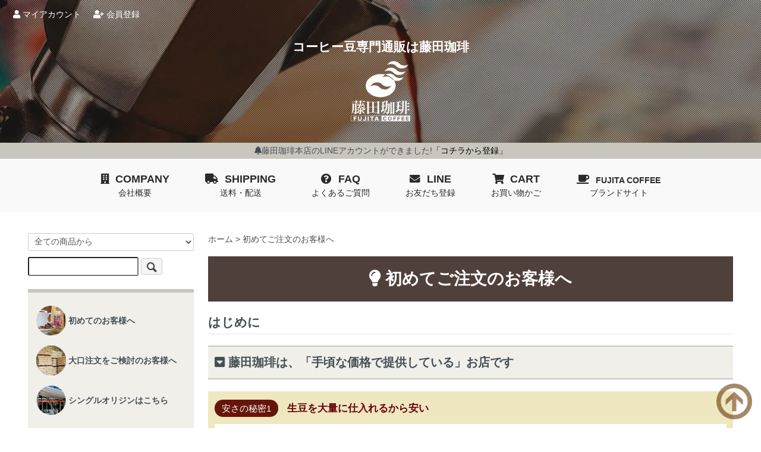

--- FILE ---
content_type: text/html; charset=EUC-JP
request_url: https://fujitacoffee.com/?mode=f1
body_size: 12965
content:
<!DOCTYPE html PUBLIC "-//W3C//DTD XHTML 1.0 Transitional//EN" "http://www.w3.org/TR/xhtml1/DTD/xhtml1-transitional.dtd">
<html xmlns:og="http://ogp.me/ns#" xmlns:fb="http://www.facebook.com/2008/fbml" xmlns:mixi="http://mixi-platform.com/ns#" xmlns="http://www.w3.org/1999/xhtml" xml:lang="ja" lang="ja" dir="ltr">
<head>
<meta http-equiv="content-type" content="text/html; charset=euc-jp" />
<meta http-equiv="X-UA-Compatible" content="IE=edge,chrome=1" />
<title>コーヒー豆専門通販は藤田珈琲 初めてご利用されるお客様へ</title>
<meta name="Keywords" content="藤田珈琲,コーヒー,珈琲,珈琲豆 通販,珈琲豆通販,コーヒー豆通販,コーヒー豆 おすすめ,珈琲豆オススメ" />
<meta name="Description" content="コーヒー豆専門通販は藤田珈琲が初めてのお客様へおすすめする商品をご紹介します。" />
<meta name="Author" content="藤田珈琲株式会社" />
<meta name="Copyright" content="藤田珈琲株式会社EC事業部" />
<meta http-equiv="content-style-type" content="text/css" />
<meta http-equiv="content-script-type" content="text/javascript" />
<link rel="stylesheet" href="https://fujitacoffee.com/css/framework/colormekit.css" type="text/css" />
<link rel="stylesheet" href="https://fujitacoffee.com/css/framework/colormekit-responsive.css" type="text/css" />
<link rel="stylesheet" href="https://img08.shop-pro.jp/PA01208/511/css/4/index.css?cmsp_timestamp=20251206173205" type="text/css" />

<link rel="alternate" type="application/rss+xml" title="rss" href="https://fujitacoffee.com/?mode=rss" />
<link rel="alternate" media="handheld" type="text/html" href="https://fujitacoffee.com/?mode=f1" />
<link rel="shortcut icon" href="https://img08.shop-pro.jp/PA01208/511/favicon.ico?cmsp_timestamp=20251211113257" />
<script type="text/javascript" src="//ajax.googleapis.com/ajax/libs/jquery/1.7.2/jquery.min.js" ></script>
<meta property="og:title" content="コーヒー豆専門通販は藤田珈琲 初めてご利用されるお客様へ" />
<meta property="og:description" content="コーヒー豆専門通販は藤田珈琲が初めてのお客様へおすすめする商品をご紹介します。" />
<meta property="og:url" content="https://fujitacoffee.com?mode=f1" />
<meta property="og:site_name" content="コーヒー豆専門通販 藤田珈琲本店" />
<!-- Google tag (gtag.js) -->
<script async src="https://www.googletagmanager.com/gtag/js?id=UA-61374149-1'"></script>
<script>
  window.dataLayer = window.dataLayer || [];
  function gtag(){dataLayer.push(arguments);}
  gtag('js', new Date());

  gtag('config', 'UA-61374149-1');  // Universal Analytics property
  gtag('config', 'G-8GCHKG5J13');  // Google Analytics 4 property
</script>

<!-- Google Tag Manager -->
<script>(function(w,d,s,l,i){w[l]=w[l]||[];w[l].push({'gtm.start':
new Date().getTime(),event:'gtm.js'});var f=d.getElementsByTagName(s)[0],
j=d.createElement(s),dl=l!='dataLayer'?'&l='+l:'';j.async=true;j.src=
'https://www.googletagmanager.com/gtm.js?id='+i+dl;f.parentNode.insertBefore(j,f);
})(window,document,'script','dataLayer','GTM-NDDH2NWJ');</script>
<!-- End Google Tag Manager -->

<link href="https://maxcdn.bootstrapcdn.com/font-awesome/4.7.0/css/font-awesome.min.css" rel="stylesheet" integrity="sha384-wvfXpqpZZVQGK6TAh5PVlGOfQNHSoD2xbE+QkPxCAFlNEevoEH3Sl0sibVcOQVnN" crossorigin="anonymous">
<script>
  var Colorme = {"page":"free1","shop":{"account_id":"PA01208511","title":"\u30b3\u30fc\u30d2\u30fc\u8c46\u5c02\u9580\u901a\u8ca9 \u85e4\u7530\u73c8\u7432\u672c\u5e97"},"basket":{"total_price":0,"items":[]},"customer":{"id":null}};

  (function() {
    function insertScriptTags() {
      var scriptTagDetails = [{"src":"https:\/\/connect.buyee.jp\/4c5a1044a8f4037cd10a3a03cca31e4b1f40ccfe897a7529e3296d06439a9da2\/main.js","integrity":"sha384-wjWBsS\/9\/N6C0NxlATGZqVPtstCFpJiYGKMWZCZEvTECVq3QZGSa4RTXAimrwWVv"},{"src":"https:\/\/free-shipping-notifier-assets.colorme.app\/shop.js","integrity":null}];
      var entry = document.getElementsByTagName('script')[0];

      scriptTagDetails.forEach(function(tagDetail) {
        var script = document.createElement('script');

        script.type = 'text/javascript';
        script.src = tagDetail.src;
        script.async = true;

        if( tagDetail.integrity ) {
          script.integrity = tagDetail.integrity;
          script.setAttribute('crossorigin', 'anonymous');
        }

        entry.parentNode.insertBefore(script, entry);
      })
    }

    window.addEventListener('load', insertScriptTags, false);
  })();
</script>

<script async src="https://www.googletagmanager.com/gtag/js?id=G-8GCHKG5J13"></script>
<script>
  window.dataLayer = window.dataLayer || [];
  function gtag(){dataLayer.push(arguments);}
  gtag('js', new Date());
  
      gtag('config', 'G-8GCHKG5J13', (function() {
      var config = {};
      if (Colorme && Colorme.customer && Colorme.customer.id != null) {
        config.user_id = Colorme.customer.id;
      }
      return config;
    })());
  
  </script></head>
<body>
<meta name="colorme-acc-payload" content="?st=1&pt=10004&ut=0&at=PA01208511&v=20251226120625&re=&cn=db20f79f320aae5450aa399b8e34d8ac" width="1" height="1" alt="" /><script>!function(){"use strict";Array.prototype.slice.call(document.getElementsByTagName("script")).filter((function(t){return t.src&&t.src.match(new RegExp("dist/acc-track.js$"))})).forEach((function(t){return document.body.removeChild(t)})),function t(c){var r=arguments.length>1&&void 0!==arguments[1]?arguments[1]:0;if(!(r>=c.length)){var e=document.createElement("script");e.onerror=function(){return t(c,r+1)},e.src="https://"+c[r]+"/dist/acc-track.js?rev=3",document.body.appendChild(e)}}(["acclog001.shop-pro.jp","acclog002.shop-pro.jp"])}();</script><script src="https://img.shop-pro.jp/tmpl_js/73/jquery.tile.js"></script>
<script src="https://img.shop-pro.jp/tmpl_js/73/jquery.skOuterClick.js"></script>





<script type="text/javascript">
    (function(c,l,a,r,i,t,y){
        c[a]=c[a]||function(){(c[a].q=c[a].q||[]).push(arguments)};
        t=l.createElement(r);t.async=1;t.src="https://www.clarity.ms/tag/"+i;
        y=l.getElementsByTagName(r)[0];y.parentNode.insertBefore(t,y);
    })(window, document, "clarity", "script", "py7wj2lzfr");
</script>




<script async src="https://s.yimg.jp/images/listing/tool/cv/ytag.js"></script>
<script>
window.yjDataLayer = window.yjDataLayer || [];
function ytag() { yjDataLayer.push(arguments); }
ytag({
  "type":"yjad_retargeting",
  "config":{
    "yahoo_retargeting_id": "0U8I1FYHY5",
    "yahoo_retargeting_label": "",
    "yahoo_retargeting_page_type": "",
    "yahoo_retargeting_items":[
      {item_id: '', category_id: '', price: '', quantity: ''}
    ]
  }
});
</script>



<noscript><iframe src="https://www.googletagmanager.com/ns.html?id=GTM-NDDH2NWJ"
height="0" width="0" style="display:none;visibility:hidden"></iframe></noscript>






<script type="application/ld+json">
  {
    "@context": "https://schema.org",
    "@type": "SiteNavigationElement",
    "hasPart": [
      {"@type": "WebPage","name": "コーヒー豆専門通販 藤田珈琲 本店",
      "url": "https://fujitacoffee.com/"},
      {"@type": "WebPage","name": "会社概要",
      "url": "https://fujitacoffee.com/?mode=f4"},
      {"@type": "WebPage","name": "送料・配送について",
      "url": "https://fujitacoffee.com/?mode=sk"},
      {"@type": "WebPage","name": "よくあるご質問",
      "url": "https://fujitacoffee.com/?mode=f3"},
      {"@type": "WebPage","name": "オススメセット",
      "url": "https://fujitacoffee.com/?mode=cate&cbid=1487139&csid=9"},
      {"@type": "WebPage","name": "コーヒー一覧",
      "url": "https://fujitacoffee.com/?mode=cate&cbid=1487139&csid=0"},
      {"@type": "WebPage","name": "ビターブレンド",
      "url": "https://fujitacoffee.com/?mode=cate&cbid=1487139&csid=17"},
      {"@type": "WebPage","name": "プレミアムラオスブレンド",
      "url": "https://fujitacoffee.com/?mode=cate&cbid=1487139&csid=4"},
      {"@type": "WebPage","name": "エチオピアモカブレンド",
      "url": "https://fujitacoffee.com/?mode=cate&cbid=1487139&csid=5"},
      {"@type": "WebPage","name": "ホンジュラスブレンド",
      "url": "https://fujitacoffee.com/?mode=cate&cbid=1487139&csid=1"},
      {"@type": "WebPage","name": "コロンビアブレンド",
      "url": "https://fujitacoffee.com/?mode=cate&cbid=1487139&csid=11"},
      {"@type": "WebPage","name": "キリマンジャロブレンド",
      "url": "https://fujitacoffee.com/?mode=cate&cbid=1487139&csid=13"},
      {"@type": "WebPage","name": "アイスコーヒー",
      "url": "https://fujitacoffee.com/?mode=cate&cbid=1487139&csid=12"},
      {"@type": "WebPage","name": "琥珀の輝き",
      "url": "https://fujitacoffee.com/?mode=cate&cbid=1487139&csid=7"},
      {"@type": "WebPage","name": "黒曜石の煌めき",
      "url": "https://fujitacoffee.com/?mode=cate&cbid=1487139&csid=6"},
      {"@type": "WebPage","name": "グアテマラ",
      "url": "https://fujitacoffee.com/?mode=cate&cbid=1487139&csid=3"},
      {"@type": "WebPage","name": "水出し珈琲",
      "url": "https://fujitacoffee.com/?mode=cate&cbid=1487139&csid=15"},
      {"@type": "WebPage","name": "ギフト商品",
      "url": "https://fujitacoffee.com/?mode=cate&cbid=1487139&csid=19"},
      {"@type": "WebPage","name": "ドリップバッグ",
      "url": "https://fujitacoffee.com/?mode=cate&cbid=1487139&csid=8"},
			{"@type": "WebPage","name": "リキッドコーヒー",
      "url": "https://fujitacoffee.com/?mode=cate&cbid=1487139&csid=19"},
      {"@type": "WebPage","name": "コーヒー器具・雑貨",
      "url": "https://fujitacoffee.com/?mode=cate&cbid=1487140&csid=0"},
      {"@type": "WebPage","name": "コーヒー屋さんシリーズ",
      "url": "https://fujitacoffee.com/?mode=cate&cbid=1487139&csid=20"},
      {"@type": "WebPage","name": "1 ～ 500円",
      "url": "https://fujitacoffee.com/?mode=grp&gid=575631"},
      {"@type": "WebPage","name": "501 ～ 1,000円",
      "url": "https://fujitacoffee.com/?mode=grp&gid=575668"},
      {"@type": "WebPage","name": "1,001 ～ 2,000円",
      "url": "https://fujitacoffee.com/?mode=grp&gid=575670"},
      {"@type": "WebPage","name": "2,001 ～ 3,000円",
      "url": "https://fujitacoffee.com/?mode=grp&gid=575672"},
      {"@type": "WebPage","name": "3,001 ～ 4,000円",
      "url": "https://fujitacoffee.com/?mode=grp&gid=575673"},
      {"@type": "WebPage","name": "4,001 ～ 5,000円",
      "url": "https://fujitacoffee.com/?mode=grp&gid=575674"},
      {"@type": "WebPage","name": "5,001円以上",
      "url": "https://fujitacoffee.com/?mode=grp&gid=575677"},
      {"@type": "WebPage","name": "1kg未満",
      "url": "https://fujitacoffee.com/?mode=grp&gid=1583072"},
      {"@type": "WebPage","name": "1kg～1.9kg",
      "url": "https://fujitacoffee.com/?mode=grp&gid=1583139"},
      {"@type": "WebPage","name": "2kg",
      "url": "https://fujitacoffee.com/?mode=grp&gid=1583140"},
      {"@type": "WebPage","name": "2.1kg～6kg",
      "url": "https://fujitacoffee.com/?mode=grp&gid=1583141"},
      {"@type": "WebPage","name": "12kg以上",
      "url": "https://fujitacoffee.com/?mode=grp&gid=1583142"}
    ]
  }
</script>

<div class="mv">
  <div id="header">
    <ul class="header-link">
      <li><a href="https://fujitacoffee.com/?mode=myaccount"><i class="fa fa-user"></i> マイアカウント</a></li>
      <li><a href="https://fujitacoffee.com/customer/signup/new"><i class="fa fa-user-plus"></i> 会員登録</a></li>
    </ul>
  </div>
  
	
  <div class="menu-toggle scn-menu-toggle-fixed">
	
    <div class="bar bar1"></div>
    <div class="bar bar2"></div>
    <div class="bar bar3"></div>
  </div>
  
	
  <div class="mv-content scn-mv-content-mt">
	
		<a href="https://fujitacoffee.com/">
   
        <img src="https://img08.shop-pro.jp/PA01208/511/etc/mv_logo2024.png" alt="FUJITA COFFEE" id="mv-logo" class="mv-h1-set" />
        
		</a>
    
        <h1 style="color: #FFFFFF; font-size: 21px;">コーヒー豆専門通販は藤田珈琲</h1>
        
    <img src="https://img08.shop-pro.jp/PA01208/511/etc/mv_catch.png" alt="おいしいコーヒーに出会いたくなったら" id="mv-catch" />
    <ul class="mv-btns">
      <li><a href="https://fujitacoffee.com/?mode=f1" class="btn mv-btn">初めてのお客様へ</a></li>
      <li><a href="https://fujitacoffee.com/?mode=f5" class="btn mv-btn">珈琲売れ筋ランキング</a></li>
    </ul>
  </div>
  <div class="mv-right hidden-phone">
    <img src="https://img08.shop-pro.jp/PA01208/511/etc/mv_postage.png" alt="送料無料" class="mv-postage" />
  </div>
</div>
<div class="headline">
  <p><i class="fa fa-bell"></i>藤田珈琲本店のLINEアカウントができました!<a class="headline-linelinkbtn" href="https://page.line.me/560lgvie">「コチラから登録」</a></p>
</div>
<div class="gnav">
  <nav>
    <ul>
      <li><a href="https://fujitacoffee.com/?mode=f4"><i class="fa fa-building"></i>COMPANY<span>会社概要</span></a></li>
      <li><a href="https://fujitacoffee.com/?mode=sk"><i class="fa fa-truck"></i>SHIPPING<span>送料・配送</span></a></li>
      <li><a href="https://fujitacoffee.com/?mode=f3"><i class="fa fa-question-circle"></i>FAQ<span>よくあるご質問</span></a></li>
      <li><a href="https://page.line.me/560lgvie"><i class="fa fa-envelope"></i>LINE<span>お友だち登録</span></a></li>
      <li><a href="https://fujitacoffee.com/cart/proxy/basket?shop_id=PA01208511&shop_domain=fujitacoffee.com"><i class="fa fa-shopping-cart"></i>CART<span>お買い物かご</span></a></li>
			<li><a href="https://www.fujitacoffee.co.jp/" target="_blank"><i class="fa fa-coffee"></i><span class="nav-brand">FUJITA COFFEE</span><span>ブランドサイト</span></a></li>
    </ul>
  </nav>
</div>

<div id="wrapper">
  
  <div class="container" id="main">
    <div class="row">
      
      <div id="contents" class="col col-lg-9 col-sm-12">
        <div id="breadcrumbs">
<a href="./">ホーム</a> > 
<a href="https://fujitacoffee.com/?mode=f1">初めてご注文のお客様へ</a>
</div>




<div class="page-first">
  <h1><i class="fa fa-lightbulb-o"></i> 初めてご注文のお客様へ</h1>

  <div class="first-intro">
    <h2>はじめに</h2>
    <h3><i class="fa fa-caret-square-o-down"></i> 藤田珈琲は、「手頃な価格で提供している」お店です</h3>

    <div class="first-intro-content">
      <h4><span>安さの秘密1</span>生豆を大量に仕入れるから安い</h4>
      <div class="first-intro-inner row">
        <div class="col col-xs-12 col-lg-4">
          <img src="https://img08.shop-pro.jp/PA01208/511/etc_base64/bmFtYW1hbWUyMDI0MDEyMA.jpg" alt="生豆を大量に仕入れるから安い" />
        </div>
        <div class="col col-xs-12 col-lg-8">
          <p>
            藤田珈琲の事業領域は「喫茶店への卸売」「スーパーや問屋様への卸売」「インターネット販売」「カフェ事業」の4つ。
          </p>
          <p>
            なかでも「スーパーや問屋様への卸売」では、北は北海道、南は沖縄まで幅広く展開し、年間1,440tもの生豆を使用しています。
          </p>
          <p>
            大量仕入れだから、そのぶん安い！<br />
            「スーパーや問屋様への卸売」も行う藤田だからできる価格です！
          </p>
        </div>
      </div>
    </div>

    <div class="first-intro-content">
      <h4><span>安さの秘密2</span>コンパクトな簡易包装とダンボールの使い分けだから安い！</h4>
      <div class="first-intro-inner row">
        <div class="col col-xs-12 col-lg-4">
          <img src="https://img08.shop-pro.jp/PA01208/511/etc_base64/MjAyNDAxMjBfZGFuYm9ydQ.jpg" alt="コンパクトな簡易包装とダンボールの使い分けだから安い！" />
        </div>
        <div class="col col-xs-12 col-lg-8">
          <p>
            専用のクラフト宅配袋とダンボールを使い分けて配送する事でネット通販の大きなコストである「配送料」を大幅カットし、送料無料商品を数多く取り揃えました。使い分けるから安い！！
          </p>
          <p>
            ダンボールでの発送またはクラフト配送袋での発送を別途ご指定の場合は、手数料として別途160円（税込）にてご対応致します。備考欄にその旨ご記入ください。※ご希望に添えない場合もございます。
          </p>
          <p>
            ダンボールも卸売規模での大量入荷だから、梱包材が安い！<br />
            その分は商品販売価格で還元致します！
          </p>
          <p>
            ※ダンボールには無地の物もございます。
          </p>
        </div>
      </div>
    </div>
    <div class="first-intro-content">
      <h4><span>安さの秘密3</span>日本最大級 焙煎機＆職人手造りで安い！</h4>
      <div class="first-intro-inner row">
        <div class="col col-xs-12 col-lg-4">
          <img src="https://img08.shop-pro.jp/PA01208/511/etc_base64/NTAwa2dfMjAyNA.jpg" alt="日本最大級 焙煎機＆職人手造りで安い！" />
        </div>
        <div class="col col-xs-12 col-lg-8">
          <p>
            藤田珈琲 奈良結崎工場では、日本最大級の富士珈機焙煎機を保有し、1時間あたり最大2,000kgの焙煎を可能にしました。
          </p>
          <p>
            また、藤田珈琲本社工場では熟練の焙煎士がハンドメイドでじっくり製造。大ロット商品は奈良結崎工場、小ロット商品は大阪第一工場。<br />
            商品により製造工場を切り替えるから安い！
          </p>
        </div>
      </div>
    </div>

    <h3><i class="fa fa-caret-square-o-down"></i> 藤田珈琲は、安いだけでなく、味にもこだわっています</h3>
    <div class="first-intro-content">
      <h4><span>おいしさの秘密1</span>アフターミックス製法だからおいしい！</h4>
      <div class="first-intro-inner row">
        <div class="col col-xs-12 col-lg-4">
          <img src="https://img08.shop-pro.jp/PA01208/511/etc_base64/MjAyNDAxMThfYmFpc2Vu.jpg" alt="アフターミックス製法だからおいしい！" />
        </div>
        <div class="col col-xs-12 col-lg-8">
          <p>
            藤田珈琲では焙煎の後にブレンドをする「アフターミックス製法」を取り入れています。<br />
            生豆の段階でブレンド・焙煎をすれば1度の焙煎で出来上がりますが、豆の個性を活かすため、それぞれの豆をベストなタイミングで煎り上げ、その後ブレンドするので、手間は2倍、3倍とかかりますが、おいしさを極める為に「アフターミックス製法」を採用しました。
          </p>
          <p>
            ※商品の豆や粉の色が違うことがあるのは、アフターミックス製法のためです。<br />
            ※アイスコーヒー等の一部商品では、アフターミックス製法を使用しておりません。
          </p>
        </div>
      </div>
    </div>
    <div class="first-intro-content">
      <h4><span>おいしさの秘密2</span>特殊バルブだからおいしい！</h4>
      <div class="first-intro-inner row">
        <div class="col col-xs-12 col-lg-4">
          <img src="https://img08.shop-pro.jp/PA01208/511/etc_base64/MjAyM3Rva3VheXViYXJ1YnU.jpg" alt="特殊バルブだからおいしい！" />
        </div>
        <div class="col col-xs-12 col-lg-8">
          <p>
            袋の正面(商品によっては裏面)に付いている透明シールです。
            袋に開いている穴を隠すためのシールではありません。<br />
            煎りたての新鮮なコーヒー豆は、豆からガスが発生し袋がパンパンになり、時には破裂してしまうことも...
          </p>
          <p>
            「特殊バルブ」は、そんなガスを袋の外に逃がし逆に外の空気の侵入は逆止弁の構造により遮断し、酸化を防ぐ事で新鮮なコーヒーを長くお楽しみ頂けるようにする効果があります。
          </p>
          <p>
            ※開封後は外の空気に触れない密閉容器に移し替え、冷蔵庫や冷凍庫での保管をお勧めいたします。<br />
            ※開封前の場合も長期間保管される場合は袋ごと密封容器に移し冷蔵庫、冷凍庫での保管をお勧めいたします。
          </p>
        </div>
      </div>
    </div>
    <div class="first-intro-content">
      <h4><span>おいしさの秘密3</span>藤田珈琲の原点は喫茶店だからおいしい！</h4>
      <div class="first-intro-inner row">
        <div class="col col-xs-12 col-lg-4">
          <img src="https://img08.shop-pro.jp/PA01208/511/etc/first_intro-06.jpg" alt="藤田珈琲の原点は喫茶店だからおいしい！" />
        </div>
        <div class="col col-xs-12 col-lg-8">
          <p>
            1963年、大阪の四ツ橋に喫茶店「イーグル150」が誕生しました。
            創業者・藤田孟（フジタハジメ）が戦争で田舎に疎開した両親を再び大阪に呼び戻す為にはじめた事業がコーヒーを焙煎・提供する喫茶店でした。<br />
            「あの頃な、ぎょうさんお客さんが来はったんやで。社長もシュッとしてて、ようモテたんやで。」と、妻である藤田珈琲専務 藤田公子が話すように、大変人気のある喫茶店だったようです。
          </p>
          <p>
            時は流れ、現在は「喫茶店卸・スーパー様や問屋様への卸し、インターネット販売」を行う藤田珈琲ですが、原点である喫茶店の頃のこだわりは強く持ち続けています。
          </p>
        </div>
      </div>
    </div>
  </div>

  <div class="first-postage">
    <h2>送料について</h2>
    <p>
      送料無料商品につきましては、
      沖縄・離島・佐川急便の中継が必要な地域を除き、送料無料です。
    </p>
    <div class="first-postage-pic">
      <img src="https://img08.shop-pro.jp/PA01208/511/etc_base64/MjAyM3NvdXJ5b3VyaXRvdQ.jpg" alt="送料無料商品" />
    </div>
  </div>

	
	
	
  <div class="first-wish">
    <h2>目的別</h2>
    <div class="row">
      <div class="col col-xs-6 col-lg-4 item-box">
        <a href="#recommend-01"><i class="fa fa-angle-down"></i> いろいろ種類を試してみたい！</a>
      </div>
      <div class="col col-xs-6 col-lg-4 item-box">
        <a href="#recommend-02"><i class="fa fa-angle-down"></i> 売れ筋を選んで外したくない！</a>
      </div>
      <div class="col col-xs-6 col-lg-4 item-box">
        <a href="#recommend-03"><i class="fa fa-angle-down"></i> 業務用に使うからとにかく安く！</a>
      </div>
      <div class="col col-xs-6 col-lg-4 item-box">
        <a href="#recommend-04"><i class="fa fa-angle-down"></i> 苦味のあるコーヒーがいい！</a>
      </div>
      <div class="col col-xs-6 col-lg-4 item-box">
        <a href="#recommend-05"><i class="fa fa-angle-down"></i> 酸味系のコーヒーがいい！</a>
      </div>
      <div class="col col-xs-6 col-lg-4 item-box">
        <a href="#recommend-06"><i class="fa fa-angle-down"></i> スタッフが初めての方にオススメするコーヒー</a>
      </div>
    </div>
  </div>

  <div class="first-recommend" id="recommend-01">
    <h2><i class="fa fa-star"></i> いろいろ種類を試してみたい方へのオススメ商品</h2>
    <div class="row retouch">
      <div class="col col-xs-6 col-lg-4 item-box">
        <a href="http://fujitacoffee.com/?pid=56368386">
          <img src="https://img08.shop-pro.jp/PA01208/511/etc_base64/MjAyM25lcHB1dTA4MTc.jpg" alt="熱風ブレンドセット" />
        </a>
      </div>
      <div class="col col-xs-6 col-lg-4 item-box">
        <a href="http://fujitacoffee.com/?pid=103128959">
          <img src="https://img08.shop-pro.jp/PA01208/511/etc/reco_01-b.jpg" alt="爽やか福袋" />
        </a>
      </div>
      <div class="col col-xs-6 col-lg-4 item-box">
        <a href="http://fujitacoffee.com/?pid=103059503">
          <img src="https://img08.shop-pro.jp/PA01208/511/etc/reco_01-c.jpg" alt="深煎り福袋" />
        </a>
      </div>



    </div>
  </div>

  <div class="first-recommend" id="recommend-02">
    <h2><i class="fa fa-star"></i> 売れ筋を選んで外したくない方へのオススメ商品</h2>
    <div class="row retouch">
      <div class="col col-xs-6 col-lg-4 item-box">
        <a href="http://fujitacoffee.com/?pid=56368296">
          <img src="https://img08.shop-pro.jp/PA01208/511/etc/reco_02-a.jpg" alt="プレミアムラオスブレンド" />
        </a>
      </div>
      <div class="col col-xs-6 col-lg-4 item-box">
        <a href="http://fujitacoffee.com/?pid=56368383">
          <img src="https://img08.shop-pro.jp/PA01208/511/etc/reco_02-b.jpg" alt="エチオピアモカブレンド" />
        </a>
      </div>
      <div class="col col-xs-6 col-lg-4 item-box">
        <a href="http://fujitacoffee.com/?pid=56368384">
          <img src="https://img08.shop-pro.jp/PA01208/511/etc_base64/MjAyM3Jhb3N1bW9rYTA4MTc.jpg" alt="ラオスブレンド、モカブレンド" />
        </a>
      </div>
      <div class="col col-xs-6 col-lg-4 item-box">
        <a href="http://fujitacoffee.com/?pid=56368270">
          <img src="https://img08.shop-pro.jp/PA01208/511/etc/reco_02-d.jpg" alt="ホンジュラスブレンド" />
        </a>
      </div>
      <div class="col col-xs-6 col-lg-4 item-box">
        <a href="//img08.shop-pro.jp/PA01208/511/product/56368387.jpg">
          <img src="https://img08.shop-pro.jp/PA01208/511/etc/reco_02-e.jpg" alt="コロンビアブレンド" />
        </a>
      </div>
      <div class="col col-xs-6 col-lg-4 item-box">
        <a href="http://fujitacoffee.com/?pid=56368308">
          <img src="https://img08.shop-pro.jp/PA01208/511/etc_base64/MjAyM2ljZTUwMDQ.jpg" alt="アイスコーヒーブレンド" />
        </a>
      </div>
    </div>
  </div>

  <div class="first-recommend" id="recommend-03">
    <h2><i class="fa fa-star"></i> 業務用に使うから、とにかく安く買いたい方へのオススメ商品</h2>
    <div class="row">
      <div class="col col-xs-6 col-lg-4 item-box">
        <a href="http://fujitacoffee.com/?pid=56368373">
          <img src="https://img08.shop-pro.jp/PA01208/511/etc/reco_03-a.jpg" alt="プレミアムラオスブレンド" />
        </a>
      </div>
      <div class="col col-xs-6 col-lg-4 item-box">
        <a href="http://fujitacoffee.com/?pid=101455936">
          <img src="https://img08.shop-pro.jp/PA01208/511/etc/reco_03-b.jpg" alt="エチオピアモカブレンド" />
        </a>
      </div>
      <div class="col col-xs-6 col-lg-4 item-box retouch_img">
        <a href="http://fujitacoffee.com/?pid=56368369">
          <img src="https://img08.shop-pro.jp/PA01208/511/product/56368369_th.jpg" alt="ホンジュラスブレンド" />
        </a>
      </div>
    </div>
  </div>
  <div class="first-recommend" id="recommend-04">
    <h2><i class="fa fa-star"></i> 苦味のあるコーヒーが好きな方へのオススメ商品</h2>
    <div class="row">
      <div class="col col-xs-6 col-lg-4 item-box">
        <a href="http://fujitacoffee.com/?pid=56368308">
          <img src="https://img08.shop-pro.jp/PA01208/511/etc/reco_05-a.jpg" alt="プレミアムラオスブレンド" />
        </a>
      </div>
      <div class="col col-xs-6 col-lg-4 item-box">
        <a href="http://item.rakuten.co.jp/fujitacoffee/coffee-0126/">
          <img src="https://img08.shop-pro.jp/PA01208/511/etc_base64/MjAyM2ljZTUwMDQ.jpg" alt="アイスコーヒーブレンド" />
        </a>
      </div>
      <div class="col col-xs-6 col-lg-4 item-box">
        <a href="http://fujitacoffee.com/?pid=103059503">
          <img src="https://img08.shop-pro.jp/PA01208/511/etc/reco_05-c.jpg" alt="深煎り福袋" />
        </a>
      </div>
    </div>
  </div>

  <div class="first-recommend" id="recommend-05">
    <h2><i class="fa fa-star"></i> 酸味系のコーヒーが好きな方へのオススメ商品</h2>
    <div class="row">
      <div class="col col-xs-6 col-lg-4 item-box">
        <a href="https://fujitacoffee.com/?pid=158327786">
          <img src="https://img08.shop-pro.jp/PA01208/511/etc_base64/a2lyaW1hbjRfMjAyMw.jpg" alt="キリマンジャロブレンド" />
        </a>
      </div>
      <div class="col col-xs-6 col-lg-4 item-box">
        <a href="http://fujitacoffee.com/?pid=56368383">
          <img src="https://img08.shop-pro.jp/PA01208/511/etc/reco_06-d.jpg" alt="エチオピアモカブレンド" />
        </a>
      </div>
      <div class="col col-xs-6 col-lg-4 item-box">
        <a href="http://fujitacoffee.com/?pid=56368387">
          <img src="https://img08.shop-pro.jp/PA01208/511/etc/reco_06-e.jpg" alt="コロンビアブレンド" />
        </a>
      </div>
    </div>
  </div>

  <div class="first-recommend" id="recommend-06">
    <h2><i class="fa fa-star"></i> スタッフが初めての方へオススメする商品</h2>
    <div class="row">
      <div class="col col-xs-6 col-lg-4 item-box">
        <a href="https://fujitacoffee.com/?pid=56369247">
          <img src="https://img08.shop-pro.jp/PA01208/511/etc/reco_05-a2024.jpg" alt="オンパレ4兄弟" />
        </a>
      </div>
      <div class="col col-xs-6 col-lg-4 item-box">
        <a href="http://fujitacoffee.com/?pid=103059503">
          <img src="https://img08.shop-pro.jp/PA01208/511/etc/reco_07-b.jpg" alt="深煎り福袋" />
        </a>
      </div>
      <div class="col col-xs-6 col-lg-4 item-box">
        <a href="http://fujitacoffee.com/?pid=56368386">
          <img src="https://img08.shop-pro.jp/PA01208/511/etc_base64/MjAyM25lcHB1dTA4MTc.jpg" alt="熱風ブレンドセット" />
        </a>
      </div>
    </div>
  </div>
</div>      </div>
      
      
      
      <div id="side" class="col col-lg-3 col-sm-12 menu-sp-side">
        <div class="side-search">
          <form action="https://fujitacoffee.com/" method="GET">
            <input type="hidden" name="mode" value="srh" /><input type="hidden" name="sort" value="n" />
            <select name="cid" class="mar_b_10">
              <option value="">全ての商品から</option>
                            <option value="1487139,0">藤田珈琲オリジナル</option>
                            <option value="1487140,0">コーヒー雑貨・器具</option>
                          </select>
            <input type="text" name="keyword" />
            <button class="btn btn-xs"><i class="icon-lg-b icon-search va-35"></i><span class="visible-phone mar_l_5 pad_r_5 txt_14">SEARCH</span></button>
          </form>
        </div>
        <div class="side-box" id="side-links">
          <dl>
            <a href="https://fujitacoffee.com/?mode=f1">
              <dt><img src="https://img08.shop-pro.jp/PA01208/511/etc/icon_first.png" alt="初めてのお客様へ" /></dt>
              <dd>初めてのお客様へ</dd>
            </a>
            <a href="https://fujitacoffee.com/?mode=f2">
              <dt><img src="https://img08.shop-pro.jp/PA01208/511/etc/icon_ooguchi.png" alt="大口注文をご検討のお客様へ" /></dt>
              <dd>大口注文をご検討のお客様へ</dd>
            </a>
            
            <a href="https://fujitaroast.base.shop/">
                <dt><img src="https://img08.shop-pro.jp/PA01208/511/etc_base64/Y190cmw.png?cmsp_timestamp=20241023131908"
                        alt="シングルオリジンはこちら" /></dt>
                <dd>シングルオリジンはこちら</dd>
            </a>
            
          </dl>
        </div>

        <div class="side-box">
          <h3>カテゴリーから選ぶ</h3>
          <dl>
            <a href="https://fujitacoffee.com/?mode=cate&cbid=1487139&csid=9">
              <dt><img src="https://img08.shop-pro.jp/PA01208/511/etc/side_cat-01.jpg" alt="オススメセット" /></dt>
              <dd>オススメセット</dd>
            </a>
            <a href="https://fujitacoffee.com/?mode=cate&cbid=1487139&csid=0">
              <dt><img src="https://img08.shop-pro.jp/PA01208/511/etc/side_cat-02.jpg" alt="コーヒー一覧" /></dt>
              <dd>商品一覧</dd>
            </a>
          </dl>
        </div>
        <div class="side-box">
          <h3>ブレンドから選ぶ</h3>
          <dl>
            <a href="https://fujitacoffee.com/?mode=cate&cbid=1487139&csid=17">
              <dt><img src="https://img08.shop-pro.jp/PA01208/511/etc/bitterblendicon64.jpg" alt="ビターブレンド" /></dt>
              <dd>ビターブレンド</dd>
            </a>
            <a href="https://fujitacoffee.com/?mode=cate&cbid=1487139&csid=4">
              <dt><img src="https://img08.shop-pro.jp/PA01208/511/etc/side_cat-03.jpg" alt="プレミアムラオスブレンド" /></dt>
              <dd>プレミアムラオスブレンド</dd>
            </a>
            <a href="https://fujitacoffee.com/?mode=cate&cbid=1487139&csid=5">
              <dt><img src="https://img08.shop-pro.jp/PA01208/511/etc/side_cat-04.jpg" alt="エチオピアモカブレンド" /></dt>
              <dd>エチオピアモカブレンド</dd>
            </a>
            <a href="https://fujitacoffee.com/?mode=cate&cbid=1487139&csid=1">
              <dt><img src="https://img08.shop-pro.jp/PA01208/511/etc/side_cat-05.jpg" alt="ホンジュラスブレンド" /></dt>
              <dd>ホンジュラスブレンド</dd>
            </a>
            <a href="https://fujitacoffee.com/?mode=cate&cbid=1487139&csid=11">
              <dt><img src="https://img08.shop-pro.jp/PA01208/511/etc/side_cat-06.jpg" alt="コロンビアブレンド" /></dt>
              <dd>コロンビアブレンド</dd>
            </a>
            <a href="https://fujitacoffee.com/?mode=cate&cbid=1487139&csid=13">
              <dt><img src="https://img08.shop-pro.jp/PA01208/511/etc/side_cat-07.jpg" alt="キリマンジャロブレンド" /></dt>
              <dd>キリマンジャロブレンド</dd>
            </a>
            <a href="https://fujitacoffee.com/?mode=cate&cbid=1487139&csid=12">
              <dt><img src="https://img08.shop-pro.jp/PA01208/511/etc/side_cat-08.jpg" alt="アイスコーヒー" /></dt>
              <dd>アイスコーヒー</dd>
            </a>
            <a href="https://fujitacoffee.com/?mode=cate&cbid=1487139&csid=7">
              <dt><img src="https://img08.shop-pro.jp/PA01208/511/etc/side_cat-09.jpg" alt="琥珀の輝き" /></dt>
              <dd>琥珀の輝き</dd>
            </a>
            <a href="https://fujitacoffee.com/?mode=cate&cbid=1487139&csid=6">
              <dt><img src="https://img08.shop-pro.jp/PA01208/511/etc/side_cat-10.jpg" alt="黒曜石の煌めき" /></dt>
              <dd>黒曜石の煌めき</dd>
            </a>
            <a href="https://fujitacoffee.com/?mode=cate&cbid=1487139&csid=3">
              <dt><img src="https://img08.shop-pro.jp/PA01208/511/etc/side_cat-11.jpg" alt="グアテマラ" /></dt>
              <dd>グアテマラ</dd>
            </a>
          </dl>
        </div>
        <div class="side-box">
          <h3>お手軽に楽しむ</h3>
          <dl>
            <a href="https://fujitacoffee.com/?mode=cate&cbid=1487139&csid=8">
              <dt><img src="https://img08.shop-pro.jp/PA01208/511/etc/side_cat-16.jpg" alt="ドリップバッグ" /></dt>
              <dd>ドリップバッグ</dd>
            </a>
            <a href="https://fujitacoffee.com/?mode=cate&cbid=1487139&csid=15">
              <dt><img src="https://img08.shop-pro.jp/PA01208/511/etc_base64/bWl6dWRhc2hpMjAyNEpJU1lB.jpg" alt="水出し珈琲" /></dt>
              <dd>水出し珈琲</dd>
						</a>
          </dl>
        </div>
        <div class="side-box">
          <h3>ギフト</h3>
          <dl>
            <a href="https://fujitacoffee.com/?mode=cate&cbid=1487139&csid=19">
              <dt><img src="https://img08.shop-pro.jp/PA01208/511/etc/side_cat-16.jpg" alt="ギフト" /></dt>
              <dd>ギフト</dd>
            </a>
						<a href="https://fujitacoffee.com/?pid=184136152">
              <dt><img src="https://img08.shop-pro.jp/PA01208/511/etc_base64/cmlraWRkb25vc2hp.jpg" alt="リキッドコーヒー" /></dt>
              <dd>リキッドコーヒー</dd>
            </a>
          </dl>
        </div>
				<div class="side-box">
          <h3>その他</h3>
					<dl>
            <a href="https://fujitacoffee.com/?mode=cate&cbid=1487140&csid=0">
              <dt><img src="https://img08.shop-pro.jp/PA01208/511/etc/side_cat-17.jpg" alt="コーヒー器具・雑貨" /></dt>
              <dd>コーヒー器具・雑貨</dd>
            </a>
          </dl>
        </div>
        
        <div class="side-box" id="side-price">
          <h3>価格から選ぶ</h3>
          <ul>
            <li><a href="https://fujitacoffee.com/?mode=grp&gid=575631">1 ～ 500円</a></li>
            <li><a href="https://fujitacoffee.com/?mode=grp&gid=575668">501 ～ 1,000円</a></li>
            <li><a href="https://fujitacoffee.com/?mode=grp&gid=575670">1,001 ～ 2,000円</a></li>
            <li><a href="https://fujitacoffee.com/?mode=grp&gid=575672">2,001 ～ 3,000円</a></li>
            <li><a href="https://fujitacoffee.com/?mode=grp&gid=575673">3,001 ～ 4,000円</a></li>
            <li><a href="https://fujitacoffee.com/?mode=grp&gid=575674">4,001 ～ 5,000円</a></li>
            <li><a href="https://fujitacoffee.com/?mode=grp&gid=575677">5,001円以上</a></li>
          </ul>
        </div>
        <div class="side-box">
          <h3>量から選ぶ</h3>
          <dl>
            <a href="https://fujitacoffee.com/?mode=grp&gid=1583072">
              <dt><img src="https://img08.shop-pro.jp/PA01208/511/etc/side_cat-01.jpg" alt="1kg未満" /></dt>
              <dd>1kg未満</dd>
            </a>
            <a href="https://fujitacoffee.com/?mode=grp&gid=1583139">
              <dt><img src="https://img08.shop-pro.jp/PA01208/511/etc/side_cat-01.jpg" alt="1kg～1.9kg" /></dt>
              <dd>1kg～1.9kg</dd>
            </a>
            <a href="https://fujitacoffee.com/?mode=grp&gid=1583140">
              <dt><img src="https://img08.shop-pro.jp/PA01208/511/etc/side_cat-01.jpg" alt="2kg" /></dt>
              <dd>2kg</dd>
            </a>
            <a href="https://fujitacoffee.com/?mode=grp&gid=1583141">
              <dt><img src="https://img08.shop-pro.jp/PA01208/511/etc/side_cat-01.jpg" alt="2.1kg～6kg" /></dt>
              <dd>2.1kg～6kg</dd>
            </a>
            <a href="https://fujitacoffee.com/?mode=grp&gid=1583142">
              <dt><img src="https://img08.shop-pro.jp/PA01208/511/etc/side_cat-01.jpg" alt="12kg以上" /></dt>
              <dd>12kg以上</dd>
            </a>
          </dl>
        </div>
				
        <div class="side-box">
         
         <h3>焙煎度合いから選ぶ</h3>
         
         <dl>
          <a href="https://fujitacoffee.com/?mode=grp&gid=3025949">
           <dt><img src="https://img08.shop-pro.jp/PA01208/511/etc/side_cat-01.jpg" alt="中煎り" />
           </dt>
           <dd>中煎り</dd>
          </a>
          <a href="https://fujitacoffee.com/?mode=grp&gid=3025950">
           <dt><img src="https://img08.shop-pro.jp/PA01208/511/etc/side_cat-01.jpg" alt="深煎り" />
           </dt>
           <dd>深煎り</dd>
          </a>
         </dl>
        </div>
        
        
        <div class="side-box" id="side-box-voice">
          <h3>お客様の声</h3>
          <dl>
            <a href="./?mode=f13">
              <dt><img src="https://img08.shop-pro.jp/PA01208/511/etc_base64/b2t5YWt1c2FtYQ.gif?cmsp_timestamp=20240718161553" type="gif" alt="お客様の声" /></dt>
              <dd>お客様の声</dd>
            </a>
          </dl>
        </div>
        
      </div>
      
      
    </div>
  </div>
  
</div>



<style>
  html {
    scroll-behavior: smooth;
  }
  .page-top-btn{
      position: fixed;
      right: 15px;
      bottom: 15px;
      width: 60px;
      mix-blend-mode: multiply;
      z-index: 1;
  }
  @media (max-width: 768px) {
      .page-top-btn{
          right: 15px;
          bottom: 15px;
          width: 40px;
      }
  }
  </style>
  <a class="page-top-btn" href="#">
      
      <img src="https://img08.shop-pro.jp/PA01208/511/etc_base64/aWNvbg.jpeg?cmsp_timestamp=20250327155554" alt="ページトップに戻る">
      
  </a>
  

<div id="footer">
  <h2><img src="https://img08.shop-pro.jp/PA01208/511/etc/footer_guide-title.png" alt="お買物ガイド" /></h2>
  <div class="container">
    <div class="row">
      <div class="col col-xs-12 col-lg-4">
        <div class="footer-guide-section">
          <h3>お支払いについて</h3>
          <p>以下の決済方法からお選びいただけます。</p>
          <ul>
            <li>■ 銀行振込　【振込先】 りそな銀行</li>
            <li>■ 代金引換　【業者】佐川急便</li>
            <li>■ 郵便振替</li>
            <li>■ クレジットカード</li>
          </ul>
          <ul>
            <li><img src="https://img08.shop-pro.jp/PA01208/511/etc/guide_credit.png" alt="クレジットカード" /></li>
            <li><img src="https://img08.shop-pro.jp/PA01208/511/etc/guide_sagawa.gif" alt="佐川急便" /></li>
          </ul>
        </div>
        <div class="footer-guide-section">
          <h3>配送について</h3>
          <ul>
            <li>■佐川急便</li>
            <li>■税込3,980円以上のお買い上げで送料無料とさせて頂きます。</li>
            <li>■特にご指定がない場合、銀行振込、ゆうちょ振替　⇒ご入金確認後 3営業日以内に発送いたします。<br />クレジット、代金引換　⇒ご注文確認後、3営業日以内に発送いたします。</li>
            <li>■沖縄、その他離島への発送は送料無料の商品におきまして別途送料が発生します。<br />※注文集中時や連休前後にはお届けが遅れることがあります。</li>
            <li>■配送時間・配達希望日の指定が出来ます。<br />（但し、地域によりご希望に添えない場合があります。ご了承ください。）</li>
            <li>■商品発送前に弊社よりご連絡させて頂くことがございます。 その際、1ヶ月以上ご連絡が取れない場合にはキャンセルとなりますのでご了承ください。</li>
          </ul>
          <img src="https://img08.shop-pro.jp/PA01208/511/etc/guide_time.png" alt="配送時間" />
        </div>
      </div>
      <div class="col col-xs-12 col-lg-4">
        <div class="footer-guide-section">
          <h3>営業時間帯について</h3>
          <p>
            ネットでのご注文は24時間受け付けております。
            お電話でのお問合せは下記の時間帯にお願いします。
          </p>
          <ul>
            <li>平日 09:00 - 17:00</li>
          </ul>
          <p>
          ※土日祝祭日はお休みをいただいております。<br />
          メールの返信、出荷は翌営業日以降となりますので、ご了承ください。
          </p>
        </div>
        <div class="footer-guide-section">
          <h3>プライバシーについて</h3>
            <p>
              お客様からいただいた個人情報は商品の発送とご連絡以外には一切使用致しません。<br />
              当社が責任をもって安全に蓄積・保管し、第三者に譲渡・提供することはございません。
            </p>
        </div>
      </div>
      <div class="col col-xs-12 col-lg-4">
        <div class="footer-guide-section">
          <h3>返品・交換について</h3>
          <p>
            食品につき、不良品以外の返品、交換、返金はご容赦願います。<br />
            商品不良や、お客様のご注文した商品と異なる商品が届いた場合などは、代替品としてご注文商品を再送させていただきます。
          </p>
          <p>
            万一、不良品・ご注文と異なる商品が届きましたら、商品到着後3日以内に弊社へご連絡の上、送料着払いにてご返送ください。<br />
            上記期限を過ぎますと原則として返品・交換のご要望はお受けできなくなりますのでご了承ください。
          </p>
          <ul>
            <li>電話番号：0120-422-407(自社サイトからの問合せとお申し付けください)<br />月曜～金曜（9：00～17：00）土日祝日を除く</li>
            <li>メールアドレス： fujitaid@fujitacoffee.co.jp <br />※お名前・お電話番号などを明記してください。</li>
            <li>返送先住所：〒577-0053　大阪府東大阪市高井田1-20<br />藤田珈琲株式会社 EC事業部 宛</li>
            <li>店舗運営責任者：西村 和貴(EC事業部)</li>
          </ul>
         
         <style>
          .footer-lin-icon {
            position: relative;
          }

          .footer-lin-icon a {
            position: absolute;
            display: inline-block;
            width: 46px;
            height: 46px;
            left: 90%;
            top: 50%;
            transform: translate(0%, -50%);
          }
          
          .footer-lin-icon a img {
            transition: all .3s;
            width: 46px;
            height: 46px;
          }

          .footer-lin-icon a:hover img {
            opacity: .8;
          }

          @media (min-width: 1350px) {
            .footer-lin-icon a {
              left: 350px;
            }
          }

          @media (max-width: 1200px) {
            ul.footer-lin-icon {
              margin: 0 0 5em 0;
            }

            .footer-lin-icon a {
              left: 0;
              top: 110%;
              transform: translateX(-0%);
            }
          }
        </style>
        <ul class="footer-lin-icon">
          <li>藤田珈琲株式会社 本店</li>
          住所：〒577-0053 大阪府東大阪市高井田1-20<br />
          電話：050-5520-7421
          <a class="footer-lin-icon" href="https://page.line.me/560lgvie?oat_content=url&openQrModal=true">
						
            <img src="https://img08.shop-pro.jp/PA01208/511/etc_base64/MjAyNUxJTkVfQnJhbmRfaWNvbg.png" class="LINEリンク" alt="LINE">
						
          </a>
        </ul>
        
        </div>
      </div>
    </div>
  </div>
</div>

<p class="copyright">Copyright (C) 2017 <a href="https://fujitacoffee.com/">コーヒー豆専門通販 藤田珈琲本店</a> All Rights Reserved.</p>


<script type="application/ld+json">
  {
    "@context" : "https://schema.org",
    "@type" : "WebSite",
    "name" : "藤田珈琲本店",
    "url" : "https://fujitacoffee.com/"
  }
</script>		
<script type="application/ld+json">
  {
    "@context": "https://schema.org",
    "@type": "Corporation",
    "name": "藤田珈琲",
    "address": {
      "@type": "PostalAddress",
      "postalCode": "5770053",
      "addressRegion": "大阪府",
      "addressLocality": "東大阪市",
      "streetAddress": "高井田1-20"
    },
    "telephone": "+815055207421",
    "URL": "https://fujitacoffee.com/"
  }
</script>

<script>
  // Q&A用アコーディオン
  $(function(){
    $(".faq-content dt").on("click", function() {
      $(this).next().slideToggle();
      $(this).toggleClass("faq-active");
    });
  });
</script>

<script>
  $(function () {
    // viewport
    var viewport = document.createElement('meta');
    viewport.setAttribute('name', 'viewport');
    viewport.setAttribute('content', 'width=device-width, initial-scale=1.0, maximum-scale=1.0');
    document.getElementsByTagName('head')[0].appendChild(viewport);

    function window_size_switch_func() {
      if($(window).width() >= 768) {
        // product option switch -> table
        $('#prd-opt-table').html($('.prd-opt-table').html());
        $('#prd-opt-table table').addClass('table table-bordered');
        $('#prd-opt-select').empty();
      } else {
        // product option switch -> select
        $('#prd-opt-table').empty();
        if($('#prd-opt-select > *').size() == 0) {
          $('#prd-opt-select').append($('.prd-opt-select').html());
        }
      }
    }
    window_size_switch_func();
    $(window).load(function () {
      $('.history-unit').tile();
    });
    $(window).resize(function () {
      window_size_switch_func();
      $('.history-unit').tile();
    });
  });
</script>

<script>
  const menuToggle = document.querySelector('.menu-toggle');
  const menu = document.querySelector('.menu-sp-side');

  menuToggle.addEventListener('click', () => {
  menu.classList.toggle('show');
  menuToggle.classList.toggle('change');
    if (menu.classList.contains('show')) {
      document.body.style.overflow = 'hidden'; // スクロール無効
    } else {
      document.body.style.overflow = ''; // スクロール有効
    }
  });
</script><script type="text/javascript" src="https://fujitacoffee.com/js/cart.js" ></script>
<script type="text/javascript" src="https://fujitacoffee.com/js/async_cart_in.js" ></script>
<script type="text/javascript" src="https://fujitacoffee.com/js/product_stock.js" ></script>
<script type="text/javascript" src="https://fujitacoffee.com/js/js.cookie.js" ></script>
<script type="text/javascript" src="https://fujitacoffee.com/js/favorite_button.js" ></script>
</body></html>

--- FILE ---
content_type: text/css
request_url: https://img08.shop-pro.jp/PA01208/511/css/4/index.css?cmsp_timestamp=20251206173205
body_size: 21519
content:
@charset "euc-jp";

body {
  font-family: 'Hiragino Kaku Gothic ProN', 'ヒラギノ角ゴ ProN W3', Meiryo, メイリオ, Osaka, 'MS PGothic', arial, helvetica, sans-serif;
  background-color: #fff;
  color: #464e54;
}
a {
  color: #464e54;
  transition: .3s;
}
a:hover {
  color: #5e5e5e;
}

a:hover img {
  opacity: .8;
  -webkit-opacity: .8;
  -moz-opacity: .8;
}

/*
 * layout
 */
#wrapper {
  margin: 0 auto;
  max-width: 1260px;
}

/*
 * mv
 */
.header-link {
  padding: 1em;
  margin: 0;
}
.header-link li {
  display: inline-block;
  margin: 0 .6em;
}
.header-link li a {
  color: #fff;
}
.mv {
  background: url(https://img08.shop-pro.jp/PA01208/511/etc/mv_bg.jpg) no-repeat;
  background-size: cover;
  position: relative;
  height: 240px;
}
.mv-content {
  margin: 0 auto;
  padding: 0 0;
  width: 640px;
  display: block;
  text-align: center;
}
#mv-catch {
  display: none;
}
#mv-logo {
  width: 100px;
  position: absolute;
  top: 60px;
}
.mv-btns {
  display: none;
}
.mv-right {
  display: none;
}

/*
 * headline
 */
.headline {
  background: #c9c6bd;
  text-align: center;
  padding: .2em 0;
}
.headline p {
  margin: 0;
}
.headline a {
  color: #000;
}
/*
 * gnav
 */
.gnav {
  width: 100%;
  background: #f9f9f9;
  text-align: center;
}
.gnav ul {
  margin: 0;
}
.gnav ul li {
  display: inline-block;
  font-size: 1.25em;
  font-weight: bold;
}
.gnav ul li i {
  margin-right: .6em;
}
.gnav ul li a {
  display: block;
  color: #2a2a2a;
  padding: 1.2em 1.6em;
}
.gnav ul li a:hover {
  background: #c9c6bd;
  color: #2a2a2a;
  text-decoration: none;
}
.gnav ul li span {
  display: block;
  font-size: .8em;
  font-weight: normal;
}
.gnav ul li span.nav-brand {
  font-weight: bold;
  display: inline;
}

/*
 * contents
 */

#contents {
  float: right;
  max-width: 940px;
}
#contents .topicpath-nav {
  margin-bottom: 5px;
}
#contents .topicpath-nav li {
  padding: 0;
}
#contents .topicpath-nav a {
  margin-left: 5px;
}

#main {
  padding: 36px 0 0 0;
}
.slides {
  margin-bottom: 2em;
}
.top-section {
  margin-bottom: 2.4em;
}
.top-section h2 {
  margin: 0 auto 1.6em auto;
  display: block;
}
.top-section h2 img {
  margin: 0 auto;
}
.top-btn {
  color: #fff;
  background: #887a6f;
  padding: .6em 2.4em;
  font-size: 1.2em;
  font-weight: bold;
  display: block;
  width: 200px;
  margin: 1em auto 0 auto;
}
.top-btn:hover {
  background: #403a3a;
  color: #fff;
}
.top-info-box {
  border: 1px solid #555;
  padding: 1.4em 1em 1em 1em;
  position: relative;
}
.top-info-box h2 {
  background: #868686;
  color: #fff;
  font-size: 1em;
  padding: .4em 1.6em;
  text-align: center;
  display: inline-block;
  position: absolute;
  top: -18px;
  left: 12px;
}
.top-info-box p {
  margin: 0;
}
.item-box {
  margin-bottom: 1em;
}
.item-box a:hover {
  color: #000;
  text-decoration: none;
}
.item-box img {
  margin-bottom: .8em;
}
.item-name {
  font-weight: bold;
}
.item-price {
  font-size: .9em;
  text-align: center;
}

/*
 * side
 */
.side-search {
  margin-bottom: 1.6em;
}
.side-box {
  background: #f0efea;
  border-top: 6px solid #c9c6bd;
  padding: 1em .6em;
  margin-bottom: 1.6em;
}
.side-box h3 {
  text-align: center;
  background: #fff;
  padding: .6em 1.2em;
  margin: 0 0 .8em 0;
  font-size: 1.1em;
  border-radius: 16px;
}
.side-box ul {
  margin: 0;
  padding: 0;
}
.side-box ul li {
  list-style: none;
}
.side-box a {
  display: block;
  font-weight: bold;
  padding: .6em .4em;
}
.side-box a:hover {
  background: #c9c6bd;
  text-decoration: none;
}
.side-box img {
  margin-right: 2px;
}

#side-price ul li {
  border-bottom: 2px solid #c8c5bc;
}
#side-price ul li:last-child {
  border-bottom: none;
}

.side-box dl {
  margin: 0;
}
.side-box dl dt {
  float: left;
  width: 50px;
}
.side-box dl dd {
  display: block;
  margin-left: 50px;
  font-weight: bold;
  line-height: 50px;
  padding-left: 4px;
  overflow: hidden;
  text-overflow: ellipsis;
  white-space: nowrap;
}
.side-box dl dd:after {
  content: '';
  display: block;
  clear: both;
}

/*
 * footer
 */
#footer {
  background: #403a3a;
  color: #fff;
}
#footer h2 {
  background: #404040;
  padding: 1.4em 1em;
}

.footer-guide-section {
  margin-bottom: 2.4em;
}
.footer-guide-section ul {
  margin: 0 0 1em 0;
  padding: 0;
}
.footer-guide-section li {
  list-style: none;
}
.footer-guide-section img {
  margin-bottom: .6em;
}
.copyright {
  text-align: center;
  padding: 1em 0;
  margin: 0;
}

/*
 * 初めての方へ
 */
.page-first h1 {
  background: #50403c;
  text-align: center;
  color: #fff;
  padding: .6em 0;
}
.page-first h2 {
  border-bottom: 1px dotted #ccc;
  padding: 0 0 .2em 0;
}
.first-intro {
  padding: 0 0 1.2em 0;
}
.first-intro h3 {
  border-top: 2px solid #c9c6bd;
  border-bottom: 2px solid #c9c6bd;
  padding: .6em .6em .6em .6em;
  margin: 1em 0 1em 0;
  background-color: #f0efea;
  font-size: 1.4em;
}
.first-intro-content {
  background: #efe7bf;
  margin-bottom: 1em;
  padding: 1.2em .8em;
}
.first-intro-content h4 {
  color: #67000c;
  font-size: 1.2em;
  margin: 0 0 .8em 0;
}
.first-intro-content h4 span {
  font-size: .9em;
  background: #67150a;
  padding: .4em .8em;
  margin-right: 1em;
  color: #fff;
  border-radius: 16px;
  font-weight: normal;
}
.first-intro-inner {
  background: #fff;
  color: #000;
  padding: 1.2em;
}
.first-intro-inner img {
  margin: 0 auto;
  display: block;
}
.first-intro-inner p {
  margin: 0 0 .6em 0;
  line-height: 1.6;
}
.first-postage {
  padding: 1.2em 0;
}
.first-postage-pic {
  background: #ece7c7;
}
.first-postage-pic img {
  margin: 0 auto;
  display: block;
}
.first-postage p {
  background: #f0efea;
  padding: 1.2em;
  font-size: 1.2em;
}
.first-wish {
  padding: 1.2em 0;
}
.first-wish a {
  border: 2px solid #c9c6bd;
  padding: 1em;
  font-size: 1.4em;
  display: block;
  border-radius: 8px;
}
.first-wish a:hover {
  background: #f0efea;
}

/*
 * 大口注文をご検討のお客様へ
 */
.page-bigdeal h1 {
  background: #50403c;
  text-align: center;
  color: #fff;
  padding: .6em 0;
  margin-top: 0;
}
.page-bigdeal h2 {
  border-bottom: 1px dotted #ccc;
  padding: 0 0 .2em 0;
}
.bigdeal-intro {
  padding: 0 0 1.2em 0;
}
.bigdeal-intro h3 {
  border-top: 2px solid #c9c6bd;
  border-bottom: 2px solid #c9c6bd;
  padding: .6em .6em .6em .6em;
  margin: 1em 0 1em 0;
  background-color: #f0efea;
  font-size: 1.4em;
}

/*
 * 会社概要
 */
.page-company h1 {
  background: #50403c;
  text-align: center;
  color: #fff;
  padding: .6em 0;
  margin-top: 0;
}
.page-company h2 {
  border-bottom: 1px dotted #ccc;
  padding: 0 0 .2em 0;
}
.company-section {
  padding: 0 0 1.2em 0;
}
.company-intro img {
  max-width: 100%;
}
.company-philosophy {
  border: 1px solid #ccc;
  padding: 1.6em;
}
.company-philosophy ul {
  margin: 0;
  list-style: none;
}
.company-philosophy li {
  font-size: 1.2em;
  font-weight: 500;
  margin-bottom: 1em;
}
.company-philosophy li:before {
  font-family: FontAwesome;
  content: " \f111";
  color: #5f3603;
  margin-right: 1em;
}
.company-philosophy li:last-child {
  margin-bottom: 0;
}
.company-policy {
  margin-bottom: 1em;
}
.company-policy h3 {
  margin-bottom: .8em;
}
.company-policy h3 span {
  border-bottom: 1px solid #000;
  padding-bottom: .4em;
}
.company-policy p {
  font-size: 1em;
}
.company-tbl {
  width: 100%;
  margin: 0 auto;
}
.company-tbl th,
.company-tbl td {
  border: 1px solid #ccc;
  padding: 1.2em 1em;
}
.company-tbl th {
  background: #ececec;
  font-weight: normal;
  text-align: center;
  width: 30%;
}
.company-tbl td {
  width: 70%;
}
.company-bases ul {
  margin: 0 0 1.6em 0;
  list-style: none;
}

/*
 * よくあるご質問
 */
.page-faq h1 {
  background: #50403c;
  text-align: center;
  color: #fff;
  padding: .6em 0;
  margin-top: 0;
}
.page-faq .faq-title {
  background: #50403c;
  text-align: center;
  color: #fff;
  font-size: 28px;
  padding: .6em 0;
  margin-top: 0;
  border-bottom: none;
}
.page-faq h2 {
  border-bottom: 1px dotted #ccc;
  padding: 0 0 .2em 0;
}
.page-faq img {
  border: 1px dotted #ccc;
  padding: 1.6em;
  margin-bottom: 1.2em;
  max-width: 100%;
}

.faq-content dt {
  display: block;
  border-bottom: #666 1px solid;
  margin-bottom: .6em;
  padding: .6em;
  border: 1px solid #ccc;
  cursor: pointer;
  position: relative;
  font-size: 1.2em;
}
.faq-content dd {
  display: none;
  margin-bottom: 1.6em;
  padding: .6em;
  font-size: 1.1em;
}
.faq-active {
  background: #f9f8e7;
}
.faq-content dt:after {
  position: absolute;
  right: 32px;
  content: '>';
  -moz-transform: rotate(90deg);
  -ms-transform: rotate(90deg);
  -webkit-transform: rotate(90deg);
  transform: rotate(90deg);
  -moz-transition: all, 0.25s, linear;
  -o-transition: all, 0.25s, linear;
  -webkit-transition: all, 0.25s, linear;
  transition: all, 0.25s, linear;
}
.faq-content dt.faq-active:after {
  -moz-transform: translate(0, 50%);
  -ms-transform: translate(0, 50%);
  -webkit-transform: translate(0, 50%);
  transform: translate(0, 50%);
  -moz-transform: rotate(-90deg);
  -ms-transform: rotate(-90deg);
  -webkit-transform: rotate(-90deg);
  transform: rotate(-90deg);
}

/*
 * 配送・送料
*/
.page-shipping h1 {
  background: #50403c;
  text-align: center;
  color: #fff;
  padding: .6em 0;
  margin-top: 0;
}
.page-shipping h2 {
  border-bottom: 1px dotted #ccc;
  padding: 0 0 .2em 0;
}
.shipping-section {
  padding: 0 0 1em 0;
}

/*
 * 人気商品TOP3
*/
.page-popular h1 {
  background: #50403c;
  text-align: center;
  color: #fff;
  padding: .6em 0;
  margin-top: 0;
}
.popular-section {
  margin: 0 0 2em 0;
}
#popular-01 {
  border: 6px solid #d6a000;
}
#popular-02 {
  border: 6px solid #989898;
}
#popular-03 {
  border: 6px solid #867a57;
}
.popular-section h2 {
  color: #fff;
  padding: .8em;
  margin-top: 0;
  text-align: center;
}
.popular-section h2 span {
  font-size: 1.2em;
  letter-spacing: 2px;
  padding-right: .4em;
}
#popular-01 h2 {
  background: #d6a000;
}
#popular-02 h2 {
  background: #989898;
}
#popular-03 h2 {
  background: #867a57;
}
.popular-main {
  margin: 0 auto 2em auto;
  display: block;
}
.popular-list {
  background: #000;
  padding: 1.6em 0;
  text-align: center;
}
.popular-list ul {
  margin: 0 auto;
  display: block;
  width: 760px;
  max-width: 100%;
  text-align: left;
}
.popular-list li {
  display: inline-block;
  margin: 2px;
}
.popular-list li a {
  display: block;
}

/*シリーズ用商品リスト*/
.series {
  background: #000;
  padding: 1.6em 0;
  margin: 0 0 1.2em 0;
  text-align: center;
}
.series ul {
  margin: 0 auto;
  display: block;
  width: 760px;
  max-width: 100%;
  text-align: left;
}
.series li {
  display: inline-block;
  margin: 2px;
}
.series li a {
  display: block;
}

/*
 * temp
 */

/* font */
.txt_l { text-align: left; }
.txt_c { text-align: center; }
.txt_r { text-align: right; }
.txt_fwn { font-weight: normal; }
.txt_fwb { font-weight: bold; }
.txt_10 { font-size: 10px; }
.txt_12 { font-size: 12px; }
.txt_14 { font-size: 14px; }
.txt_16 { font-size: 16px; }
.txt_18 { font-size: 18px; }
.txt_20 { font-size: 20px; }
.txt_24 { font-size: 24px; }
.txt_28 { font-size: 28px; }
.txt_c_333 {color: #333;}

/* background */
.bgc_gray {
  background-color: #f1f1f1;
}

/* margin */
.mar_auto { margin: 0 auto; }
.mar_0 { margin: 0; }
.mar_t_0 { margin-top: 0; }
.mar_r_0 { margin-right: 0; }
.mar_b_0 { margin-bottom: 0; }
.mar_l_0 { margin-left: 0; }
.mar_5 { margin: 5px; }
.mar_t_5 { margin-top: 5px; }
.mar_r_5 { margin-right: 5px; }
.mar_b_5 { margin-bottom: 5px; }
.mar_l_5 { margin-left: 5px; }
.mar_t_10 { margin-top: 10px; }
.mar_r_10 { margin-right: 10px; }
.mar_b_10 { margin-bottom: 10px; }
.mar_l_10 { margin-left: 10px; }
.mar_t_20 { margin-top: 20px; }
.mar_r_20 { margin-right: 20px; }
.mar_b_20 { margin-bottom: 20px; }
.mar_l_20 { margin-left: 20px; }
.mar_t_30 { margin-top: 30px; }
.mar_r_30 { margin-right: 30px; }
.mar_b_30 { margin-bottom: 30px; }
.mar_l_30 { margin-left: 30px; }
.mar_t_50 { margin-top: 50px; }
.mar_r_50 { margin-right: 50px; }
.mar_b_50 { margin-bottom: 50px; }
.mar_l_50 { margin-left: 50px; }

/* padding */
.pad_v_10 { padding: 10px 0; }
.pad_v_20 { padding: 20px 0; }
.pad_v_30 { padding: 30px 0; }
.pad_0 { padding: 0; }
.pad_t_0 { padding-top: 0; }
.pad_r_0 { padding-right: 0; }
.pad_b_0 { padding-bottom: 0; }
.pad_l_0 { padding-left: 0; }
.pad_5 { padding: 5px; }
.pad_t_5 { padding-top: 5px; }
.pad_r_5 { padding-right: 5px; }
.pad_b_5 { padding-bottom: 5px; }
.pad_l_5 { padding-left: 5px; }
.pad_10 { padding: 10px; }
.pad_t_10 { padding-top: 10px; }
.pad_r_10 { padding-right: 10px; }
.pad_b_10 { padding-bottom: 10px; }
.pad_l_10 { padding-left: 10px; }
.pad_20 { padding: 20px; }
.pad_t_20 { padding-top: 20px; }
.pad_r_20 { padding-right: 20px; }
.pad_b_20 { padding-bottom: 20px; }
.pad_l_20 { padding-left: 20px; }
.pad_30 { padding: 30px}
.pad_t_30 { padding-top: 30px; }
.pad_r_30 { padding-right: 30px; }
.pad_b_30 { padding-bottom: 30px; }
.pad_l_30 { padding-left: 30px; }

/* border */
.bor_t_1 { border-top: 1px solid #eee; }
.bor_r_1 { border-right: 1px solid #eee; }
.bor_b_1 { border-bottom: 1px solid #eee; }
.bor_l_1 { border-left: 1px solid #eee; }

/* vertical align */
.va-10 { vertical-align: -10%; }
.va-20 { vertical-align: -20%; }
.va-30 { vertical-align: -30%; }
.va-35 { vertical-align: -35%; }
.va-40 { vertical-align: -40%; }

@media (max-width: 980px) {
  /* ~980px */
  #base_gmoWrapp,
  #gmo_CMSPbar {
    overflow: hidden;
    min-width: 100% !important;
    width: 100% !important;
  }
}
@media (max-width: 768px) {
  /* ~768px */
  #contents {
    padding-left: 0;
  }
}
@media (max-width: 480px) {
  /* ~480px */
}

/*
 * icons
 */
.icon-user { background-position: -208px 0px; }
.icon-lg-b.icon-user { background-position: -312px 0px; }
.icon-adduser { background-position: -240px 0px; }
.icon-lg-b.icon-adduser { background-position: -360px 0px; }
.icon-login { background-position: -48px -80px; }
.icon-lg-b.icon-login { background-position: -72px -120px; }
.icon-logout { background-position: -32px -80px; }
.icon-lg-b.icon-logout { background-position: -48px -120px; }
.icon-home { background-position: -176px -16px; }
.icon-lg-b.icon-home { background-position: -264px -24px; }
.icon-mail { background-position: -64px 0px; }
.icon-lg-b.icon-mail { background-position: -96px 0px; }
.icon-pencil { background-position: -96px 0px; }
.icon-lg-b.icon-pencil { background-position: -144px 0px; }
.icon-help { background-position: -272px -80px; }
.icon-lg-b.icon-help { background-position: -408px -120px; }
.icon-cart { background-position: -176px -64px; }
.icon-lg-b.icon-cart { background-position: -264px -96px; }
.icon-search { background-position: -208px -16px; }
.icon-lg-b.icon-search { background-position: -312px -24px; }
.icon-chevron_up { background-position: -0px -144px; }
.icon-lg-b.icon-chevron_up { background-position: -0px -216px; }
.icon-chevron_down { background-position: -352px -128px; }
.icon-lg-b.icon-chevron_down { background-position: -528px -192px; }

.icon-b,
.icon-w {
  width: 16px;
  height: 16px;
  display: inline-block;
  *display: inline;
  *zoom: 1;
}
.icon-lg-b,
.icon-lg-w {
  width: 24px;
  height: 24px;
  display: inline-block;
  *display: inline;
  *zoom: 1;
}

.icon-b { background-image: url(https://img.shop-pro.jp/tmpl_img/73/icon16_b.png); }
.icon-w { background-image: url(https://img.shop-pro.jp/tmpl_img/73/icon16_w.png); }
.icon-lg-b { background-image: url(https://img.shop-pro.jp/tmpl_img/73/icon24_b.png); }
.icon-lg-w { background-image: url(https://img.shop-pro.jp/tmpl_img/73/icon24_w.png); }

@media only screen and (-webkit-min-device-pixel-ratio: 2), only screen and (min--moz-device-pixel-ratio: 2), only screen and (-o-min-device-pixel-ratio: 2 / 1), only screen and (min-device-pixel-ratio: 2), only screen and (min-resolution: 192dpi), only screen and (min-resolution: 2dppx) {
  .icon-b,
  .icon-w {
    -webkit-background-size: 368px 320px;
    background-size: 368px 320px;
  }

  .icon-lg-b,
  .icon-lg-w {
    -webkit-background-size: 552px 480px;
    background-size: 552px 480px;
  }

  .icon-b { background-image: url(https://img.shop-pro.jp/tmpl_img/73/icon16_2x_b.png); }
  .icon-w { background-image: url(https://img.shop-pro.jp/tmpl_img/73/icon16_2x_w.png); }
  .icon-lg-b { background-image: url(https://img.shop-pro.jp/tmpl_img/73/icon24_2x_b.png); }
  .icon-lg-w { background-image: url(https://img.shop-pro.jp/tmpl_img/73/icon24_2x_w.png); }
}

@media (max-width: 1200px) {
  .mv-postage {
    right: 2%;
    top: 5%;
  }
  .mv-shipping {
    right: 2%;
    top: 50%;
  }
  .gnav ul {
    display: flex;
    justify-content: space-around;
  }
  .gnav ul li {
    font-size: 1em;
  }
  .gnav ul li i {
    margin-right: .6em;
    display: block;
  }
  .gnav ul li a {
    display: block;
    color: #2a2a2a;
    padding: 1em 1em;
  }
}

@media (max-width: 768px) {
  .header-link {
    padding: .6em;
  }
  .header-link li {
    margin: 0 .4em;
    font-size: .9em;
  }
  .mv {
    background: url(https://img08.shop-pro.jp/PA01208/511/etc/mv_bg.jpg) no-repeat;
    background-size: cover;
    position: relative;
    height: auto;
  }
  .mv-content {
    box-sizing: border-box;
    padding: 0 12px 24px 12px;
    width: 100%;
  }
  #mv-logo {
    width: 64px;
    position: relative;
    top: 0;
  }
  .mv-content img {
    max-width: 100%;
  }
  .mv-btns {
    margin: 0;
  }
  .mv-btn {
    max-width: 100%;
    margin-bottom: 1em;
    font-size: 1em;
    padding: .6em 1.6em;
  }
  .gnav ul {
    display: block;
  }
  .gnav ul li {
    width: 30%;
    display: inline-block;
    font-size: .9em;
  }
  #main {
    padding: 36px 1em 0 1em;
  }
  .top-section h2 {
    margin: 0 auto 1em auto;
  }
  .item-box {
    margin-bottom: .6em;
  }
  .popular-main {
    margin: 0 auto;
    padding: 1em;
    display: block;
    box-sizing: border-box;
  }
  .popular-list ul {
    text-align: center;
  }
  .first-intro-content h4 {
    text-align: center;
  }
  .first-intro-content h4 span {
    display: block;
    margin: 0 auto;
    width: 120px;
    margin-bottom: .2em;
  }
  .first-intro-content img {
    margin-bottom: .8em;
  }
  .series ul {
    text-align: center;
  }
  .series ul li {
    margin: 8px 0;
  }
}

/*--20240718 新規 お客様の声専用ページ作成--*/
.customerVoice {
  margin-bottom: 40px;
}
.customerVoice-title {
  background: #50403c;
  text-align: center;
  color: #fff;
  font-size: 28px;
  padding: 16.8px 0;
  margin-top: 0;
}
.customerVoice-list {
  display: flex;
  flex-direction: column;
  row-gap: 14px;
  margin: 0;
}
.customerVoice-list-item {
  display: flex;
  border-bottom: 1px solid #000;
  padding-bottom: 14px;
}
.customerVoice-list-item:last-child {
  border-bottom: none;
}
.customerVoice-img {
  width: 25%;
  margin-right: 14px;
}
.customerVoice-img img {
  max-width: 100%;
  height: auto; 
}
.customerVoice-content {
  width: calc(75% - 14px);
}
.customerVoice-itemName {
  font-size: 20px;
  font-weight: bold;
  margin: 0;
}
.customerVoice-rate {
  color: #f8d121;
  font-size: 30px;
  margin: 0;
}
.customerVoice-rate {
  margin: 0;
}

/* 20240829 レイアウト修正 */
#mv-logo.mv-h1-set {
 left: 0;
 right: 0;
 margin: auto;
 top: 76px;
}
@media (max-width: 768px) {
 #mv-logo.mv-h1-set {
  top: 0px;
 }
}

/* 20241023 */
.cmn-popular-voice {
  margin-bottom: 40px;
}
.cmn-popular-voice h3 {
  border-bottom: 1px dotted #ccc;
  padding: 0 0 .2em 0;
  font-size: 1.5em;
}
.cmn-popular-voice-item {
  padding: 15px 0px;
  box-sizing: border-box;
  border-bottom: 2px solid #c8c5bc;
}
.cmn-popular-voice-item h4 {
  padding: 0px;
  margin: 0px 0px 15px 0px;
}
.cmn_home__ranking_1-3 h3,
.cmn_home__ranking_4-7 h3 {
  text-align: center;
}
.cmn_home__ranking_4-7 .item-box {
  margin-bottom:15px;
}
.cmn_home__ranking_4-7 h3 {
  display: flex;
  align-items: center;
  justify-content: center;
  min-height:42px;
  font-size: 1em;
}

/*--20250120 追加 ハンバーガーメニューの追加--*/
.menu-toggle {
  display: none;
}
@media (max-width: 768px) {
  .menu-toggle {
    z-index: 1000;
    display: block;
    margin-left: 5px;
    position: relative;
    padding: 0 10px 10px;
  }
  .menu-toggle.change {
    top: 15px;
    left: 10px;
    padding: 5px;
    border-radius: 5px;
    position: absolute;
    background-color: #333;
  }
  .menu-toggle .bar {
    width: 30px;
    height: 3px;
    margin: 5px 0;
    transition: 0.4s;
    background-color: #fff;
  }
  .menu-toggle.change .bar1 {
    transform: rotate(-45deg) translate(-5px, 6px);
  }
  .menu-toggle.change .bar2 {
    opacity: 0;
  }
  .menu-toggle.change .bar3 {
    transform: rotate(45deg) translate(-5px, -6px);
  }
  .menu-sp-side {
    position: fixed;
    left: -90%;
    top: 0;
    width: 90%;
    height: 100%;
    background-color: #333;
    transition: 0.3s;
    padding: 60px 10px;
    overflow-y: auto;
    z-index: 999;
  }
  .menu-sp-side.show {
    left: 0;
  }
}

/* 20250612 LINEリンク設定 */
.headline-linelinkbtn {
  position: relative;
  z-index: 999;
}

/* 20250623 f1 画像変更 */
.retouch_img img {
  width: 238px;
  aspect-ratio: 1/1;
}

/* 20250806 f1 モバイル時レイアウト調整 */
@media (max-width: 768px) {
  .first-recommend .row.retouch {
    display: flex;
    flex-wrap: wrap;
  }
}

/* 20251202 ハンバーガーメニューの固定  */
@media (max-width: 768px) {
  .menu-toggle.scn-menu-toggle-fixed {
    position: fixed;
    left: 12px;
    background-color: #50403c;
    border-radius: 4px;
    padding: 10px;
  }
  .scn-mv-content-mt {
    margin-top: 34px;
  }
}
/* 20251202 見出しタグ<h1>の設定 */
.scn-cate-h-ttl {
  font-weight: bold;
  unicode-bidi: isolate;
  margin-block-start: 0.67em;
  margin-block-end: 0.67em;
  margin-inline-start: 0px;
  margin-inline-end: 0px;  
}